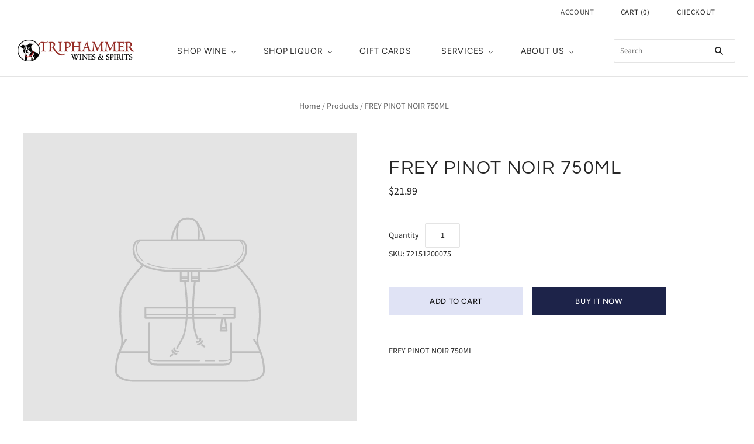

--- FILE ---
content_type: application/javascript; charset=utf-8
request_url: https://searchanise-ef84.kxcdn.com/preload_data.6r8D6K8I7p.js
body_size: 12746
content:
window.Searchanise.preloadedSuggestions=['cabernet sauvignon','pinot noir','bourbon whiskey','sparkling wine','pinot grigio','sauvignon blanc','box wine','red wine','dry riesling','chardonnay wine','ice wine','finger lakes','red blend','cabernet franc','port wine','champagne sparkling','white wine','california cabernet sauvignon','bota box','single malt','thirsty owl','jack daniels','dry rose','irish whiskey','sparkling wine prosecco','rose wine','sweet wine','champagne brut','red cat','rye whiskey','jim beam','dr frank','triple sec','bully hill','single malt scotch','california chardonnay wine','glenora wines','yellow tail','swedish hill','spiced rum','bright leaf','evan williams','captain morgan','sheldrake point','pinot gris','wild turkey','french wines','finger lakes distilling','sparkling wines','red zinfandel','sweet red','cayuga white','tito\'s vodka','black button','dr konstantin frank','california red','crown royal','vinho verde','old forester','non alcoholic','silver thread','makers mark','six mile creek','semi dry riesling','finger lakes wine','sweet vermouth','jameson whiskey','johnnie walker','bacardi rum','goose watch','four roses','irish cream','standing stone','evan williams bourbon','gewurztraminer wines','cayuga lake','new york','sparkling rose','josh cellars','pino grigio','white rum','jose cuervo','lamoreaux landing','hard cider','hazlitt wine','chardonnay california','coconut rum','whistle pig','brokers gin','lucas vineyards','red tail ridge','grey goose','knob creek','baileys irish cream','cabernet sauvignon napa','new amsterdam','salmon run','box wines','scotch whiskey','bet the farm','kim crawford','red newt','chianti classico','grand marnier','long point','woodford reserve','absolut vodka','elijah craig','new zealand','tequila reposado','high west','house wine','boundary breaks','south hill cider','moscato d\'asti','semi-dry riesling','australia red wine','cab franc','dry vermouth','black button distilling','new york red','tawny port','cotes du rhone','svedka vodka','dom perignon','organic red wine','orange liqueur','joel gott','wine tasting','gruner veltliner','rum chata','dessert wine','napa valley','veuve clicquot','herman wiemer','myer farm','spain red wine','blue curacao','dark rum','blackberry brandy','j lohr','paso robles','dry sherry','cavit merlot','old grand dad','silver tequila','sangiovese 750ml','peach schnapps','flavored vodka','non alcoholic wine','chateau st michelle','margarita mix','robert mondavi','six mile','dry red','black box','dr loosen','dry white wine','single malt whiskey','hennessy cognac','sutter home','apple wine','beaujolais nouveau','orange wine','tanqueray gin','lamarca prosecco','italian red','basil hayden','cointreau liqueur','la crema','fireball cinnamon whisky','black velvet','chateau lafayette reneau','finger lakes cider house','deep eddy','casamigos tequila','creme de','red newt cellars','organic wine','mckenzie bourbon','columbia crest','california red blend','la vieille ferme','japanese whiskey','highland park','california cabernet','sauvignon blanc marlborough','bourbon cream','cream sherry','non-alcoholic wine','chenin blanc','fat frog','pino noir','southern tier','caramel vodka','dry wine','dry white','maker\'s mark','peach wine','montepulciano d\'abruzzo','remy martin','macallan whiskey','vanilla vodka','kite and string','tonic water','frank family','grey goose vodka','italian red wines','natural wine','california merlot','gift sets','robert mondavi merlot','don julio','kendall jackson','bordeaux sauvignon','peanut butter whiskey','california pinot noir','monthly specials','buttonwood grove','at water','lakewood vineyards','konstantin frank','la marca','sweet red wine','mount gay','cabot trail','yellowstone bourbon','jameson irish','layer cake','hermann j wiemer','flor de cana','california wines','organic red','clos du bois','dolin vermouth','ketel one','cut water','plum wine','white burgundy','everclear grain','stolichnaya vodka','banana liquor','pet nat','spanish wines','the prisoner','treleaven silver lining','cote du rhone','rose sparkling','heron hill','champagne mini','americana vineyards','orin swift','nine four','monkey shoulder','gnarly head','dry prosecco','thirsty owl diamond','yellow pinot grigio','new amsterdam gin','new zealand sauv','south africa','new zealand sauvignon blanc','columbia crest h3','south hill','us vodka','bread and butter','jackson morgan','cider house','ghost pines','early times','george dickel','skinny girl margarita','wobbly rock','ravines dry riesling','woodford reserve bourbon','white cat','creme de cacao','blanc de blanc','freak show','fre chardonnay','hosmer wines','new amsterdam vodka','bota box tetra','white port','kosher wine','dark horse','sparkling white wine','new york wines','bulleit whiskey','damiani mc2','apothic red','chartreuse yellow','white zinfandel','menage a trois','dry red wines','stags leap','beaujolais villages','treleaven riesling','white wine 750ml','wild turkey 101','semi dry','cherry wine','malibu rum','turtle rock','zinfandel wine','california 1.5l','mr boston','kendall jackson merlot','pink whitney','premixed cocktails','on the rocks','porta vita','martini & rossi','louis jadot','coffee liquor','thousand islands','red burgundy','can wine','captain morgan spiced rum','sparkling wine in','dry red wine','st germain','wagner seneca','anthony road','bogle red wine','rare bourbon','el dorado','fleischmann vodka','champagne spirit','passion fruit','sheldrake rose','field recordings','brut rose','amount whiskey','sweet riesling','tequila blanco','chianti classico riserva','widmer lake niagara','white blend','freixenet brut','titos vodka','italian wines','veuve clicquot yellow label brut','german riesling','woodbridge cabernet','chartreuse green','mcgregor vineyards','finger lakes red','bombay sapphire','yellow tail chardonnay','fruity wine','callia bella','el coto','cakebread cellars','dr konstantin','old home','arbor mist','keuka lake','single barrel','dark cat','grapefruit red','treleaven meritage','glenmorangie of','alamos malbec','prosecco rose','tug boat','semi dry white','sauvignon blan','california red 1.5','red blends','cherry liqueur','don julio tequila','bogle chardonnay','blueberry wine','gruner veltiner','chateau lafayette','coffee liqueur','rated red wines','ice cider','scotch whisky','low alcohol','kendall jackson chardonnay','whispering angel','barton vodka','skinny girl','riesling semi sweet','santa rita','gin 1.75l','taylor port','hours of','cotes du rhône','beefeater gin','catena malbec','petite sirah','petite syrah','pedro ximenez','ruffino chianti','pinot project','ezra brooks','malbec mendoza','michael david','silver oak','nobilo sauvignon','long drink','crème de cacao','knapp vineyards','small bottles','gran marnier','canadian club','skyy vodka','barefoot chardonnay','unoaked chardonnay','case of wine','california zin','st germain elderflower','and pinot noir','kraken rum','rum bacardi','seneca drums gin','lemon cello','wine in box','larceny bourbon','organic white','organic red wines','malibu coconut','california red wine','creme de violette','howler head','barry family cellars','sherry wine','california wine','barefoot moscato','orange curacao','red cat wine','bacardi mojito','black cherry','jacob\'s creek','port wines','cabernet sauv','blue chair','fruit wines','william hill','villa pozzi','peppermint schnapps','casa larga','dry cider','the pinot project','wigle distillery pa rye whiskey 750ml','red wines','skrewball whiskey','chocolate liqueur','sparkling wines semi sweet','grapefruit rose','white bordeaux','red tail','sweet red wines','super tuscan','champagne case','peanut butter','jim beam vanilla','strawberry sparkling wine','montezuma wines','mckenzie finger lakes','shale stone','orange vodka','fre non alcohol chardonnay wine','old forester bourbon','dingle gin','thirsty owl chardonnay','eve\'s cidery','aperol aperitivo','bright leaf chardonnay','relevant wine','750 ml sake','campari aperitivo','sauvingon blanc','rated wines','campo viejo rioja','barry family','johnnie walker black','old forester rye 100 proof liter','robert mondavi private selection','seneca blush','ny state wine','the botanist','blackberry liqueur','balvenie doublewood','new york cabernet franc','tennessee whiskey','gold seal','thirsty owl pinot','old fashioned','bacardi silver','mr black','bulleit bourbon','smoking loon','non alcohol wines','jack daniel','bourbon barrel','nine four wines','sweet liquor','tuscan red','lakewood bubbly','french distillers and alchemists','pink white','makers mark whiskey','bloody mary mix','ports of new york','blue newt','j pinot noir','finger lakes sparkling','creme de cassis','french red','lychee liqueur','maple whiskey','australia white','raspberry wine','lime juice','barter and trade','fat frog red','blanco tequila','salmon run wines','weis vineyards','sloe gin','cloudy bay','pendleton whiskey','heart & hands','russian river valley','angels envy','flor de','old vine zinfandel','rumple minze','ten to','pinot not','ménage a trois','reposado tequila','wolffer estate','crown apple','la marca prosecco','sparkling red','blackberry briar','orvieto classico','josh cellar','casillero del diablo','just in','cat hazlitt','spanish red','cote de rhone','potato vodka','grain alcohol','zinfandel california','tequila mezcal','black cherry rum','carlo rossi','casal garcia','extra dry','alcohol wine','semi sweet','taylor fladgate','four roses bourbon','tin cup','case discount','dr fran','bully hill sweet walter','frey organic','cider dry','tug boat white','tussock jumper','marlborough sauvignon','kim crawford illuminate','white chocolate','vinho verde portugal','honey meadery','glenora wine','aromatic aromatic','uv blue','forestville merlot','opus one','dr kon','st emilion bordeaux','seneca lake','kahlua 750ml','heaven hill','patron citronge','martini asti','chivas regal','islay scotch','elderflower liqueur','hector wine company','aviation gin','moët & chandon','california 1.5 l','wine in can','santa julia','little penguin','ardbeg an oa','chocolate wine','louis martini cab','raspberry vodka','juan gil','ginger wine','ecco domani','blue chair bay','carpano antica formula vermouth','cabot trail maple','glenora cellars','beringer cabernet','espolon blanco','wagner rose','glenora brut','irish whisky','campo viejo','chateau maris','southern tier distilling','honey whiskey','jim beam black cherry','crème de cassis','crown peach','seyval blanc','sparkling riesling','ty ku','italian wines wines','tropical wine','apple pie moonshine','the fableist','merlot california','semi sweet riesling','finger lakes local','artic fox','cream liqueur','pinot grigio colombard','vodka absolut','glen grant','deep eddy vodka','late harvest','treleaven pinot noir','cayuga red','california red 1.5l','hampton water','italy pinot noir','torrey ridge','new amsterdam pink whitney','r collection','swedish hill wines','french wine','chablis wine','pino gri','tenuta rapitala','red zeppelin','wheat bourbon','seneca drums','belvedere vodka','ole smoky','limoncello liqueur','bota rose','gordon\'s gin','sutter fre','light rum','keuka spring','jagermeister liqueur','pol roger','black ink red blend','b side','idol ridge','sutter home merlot','j vineyards','crane lake','good karma','la rose','white stag','roscato rosso','french rose','raspberry liqueur','ruby port','california chardonnay','cayuga ridge','wines from france','apple pie','santa margherita','willamette valley','mead wine','ever clear','sparkling new york','boissiere vermouth','finger lakes distillery','damiani wine cellars','manischewitz concord','creme de banana','wagner melody','strawberry rum','bodegas borsao','wine glass','whiskey cream','loire valley','iced wine','baco noir','silver rum','black label','redemption rye','barrel bourbon','hermann wiemer','white zin','19 crimes cali red','thousand islands winery','house wine can','st michelle','honig sauvignon','mellow corn','table red','hornitos tequila','bottled in bond','fulkerson diamond','jack daniel\'s','pleasant valley','old grand','apple brandy','dr l','ice wine finger lakes','chocolate lab wine','hosmer dry red','goose watch wines','mes ca','ezra brooks bourbon','new york rose','port charlotte','barrel proof','medium sherry','long point winery','alexander valley','woodford reserve double oaked','tito vodka','fre chardonnay 750ml','nighthawk black','cotes du','basil hayden rye whiskey','old crow','finger lakes cider','tequila once','coppola diamond','cooking wine','oloroso sherry','la morandina','i blanc','good bourbons','a to z','barefoot pinot grigio','pink cat','new york sparkling wine','buttonwood grove winery riesling','marsala wine','pinnacle vodka','bourbon aged','rose sparklin','sutter home merlot 1.5','holiday gift','japanese whisky','josh prosecco','spiced wine','sweet walter','yellow tail red','wagner vintners riesling','aged rum','prosecco lamarca','glen moray','cat wine','new york merlot','box of wine','sweet and sour','rose water','blue chair bay rum','jam cellars','toasted barrel','cabernet sauvi','the pinot','barr hill gin','cabernet blend','blended scotch','admiral nelson','story point','dry creek','saint lawrence spirits','cherry vodka','nero d\'avola','1 l vodka','caol ila','nuraghe crabioni','half bottle','orange gin','green chartreuse','chambord black raspberry liqueur','canadian ltd','blue label','dr frank celebre','wine spritzer','proper twelve','bota box rose','toasted head','new york state','russian river','glenfiddich year old','french white','banfi rosa','1911 hard cider','new riff','ravines riesling','italian wine','swedish hill dry','lingering red','port 10 year','carolans irish','mouton cadet','lavender bitters','bombay sapphire gin gin','red cat dark','ardbeg 10 yr','cabernet sauvignon beringer','wild berry','amontillado sherry','natura rose','tozai sake','montepulciano abruzzo','liberty creek','rare breed','new york riesling','whipped cream','oyster bay','cruzan rum','barrel aged','ithaca red wine','watermelon wine','yellow chartreuse','gold rum','la ferme','bright leaf wine','sutter home fre','tug boat red','noble vines 337 cabernet','bourbon bottled in bond','los vascos','no alcohol','spicy red wine','dr frank chardonnay','spanish wine','bank note','bombay bramble','willamette pinot noir','moselland cat riesling','villa antinori','red cat sangria','sour mix','underwood rose','rodney strong','les allies','caymus cabernet sauvignon 750ml','tempranillo 750ml','black barrel','apothic red wine','red breast','goose watch goose','mckenzie rye','boss hog','old rye','josh cabernet','wine price','1.5l red','châteauneuf du pape','strawberry margarita','blanc de','angeline pinot','veuve clicquot brut','patron xo cafe coffee','pinot gr','melini chianti riserva','salted caramel crown','taylor dry sherry','california pinot red','sauvignon blank','tennessee honey','1l vodka','les carrelets bordeaux rouge','basil hayden’s','merino vinho regional','clos de bois','louis martini','the whole','5l box wine','50ml bottles','z alexander brown','bloody mary','bacardi black','french chardonnay','batch & bottle','sparkling wine finger lakes','sauvignon blanc napa valley','pine ridge','black cat','california 1.5l red','buck and bear','dr mcgillicuddy\'s','vodka vodka','thanksgiving wines','amaretto di saronno','pasa tiempo','el tequila','abby rose','rose champagne','bourgogne blanc','cask strength','black diamond','grand cru','albarino 750ml','north country red','wine bottle','saint emilion','frey vineyards','bristol cream sherry','sweet rose','kendall jackson cabernet','lake niagara','smith & hook cabernet sauvignon','bet the farm rose','portugal wine','rutherford ranch','barbancourt reserve du','pasta red wine','cabernet sauvingon','cinnamon whisky','vin santo','certifed sustainable','mondavi cabernet','finger lakes whites','keuka lake vineyards','crest grand estates','tres generacions','block nine','oregon pinot','scotch 15 yr','cava brut','ready to drink','au bon climat','sailor jerry','silver lining','ava grace','sagamore spirit rye whisk','butter chardonnay','pinot noir california','liquor filled chocolate','don q','rex goliath','cardi black','bota red','sutter home white zinfandel','riesling ice','seneca red','cherry chocolate','bordeaux 750ml','larceny bourbon 750ml','old berry','bacardi gold','luna di luna','frank august small','crown royal apple','bet the farm sheldrake','nut liqueur','cabernet s','black diamond cider','old time cider','la gritona','ginger brandy','arbor mist wine','blue curaçao','france wine','dark red wines','semi sweet red','fulkerson winery','seneca white','dark sauvignon','sauvingon blanc/fume','cupcake chardonnay','pinot noir rose','big red','mogen david','gato negro','one vodka','creme de menthe','new vodka','red dry','roth estate','christian brothers','casa santos lima red blend','hector wine','citadelle gin','vidal blanc','e&j brandy','gamay noir','blue newt white','barrel aged cabernet','cazadores reposado','pouilly fuisse','for rewards','julia james','belle glorious','frogs leap','vegan friendly','cider cayuga','merlot cabernet','brunellodi montalcino','coteaux du layon','vermouth gin','white law','once a','provence rose','van gogh','chateau st jean','clos du','low alcohol wines','deep eddy ruby red','crown royal peach','mai tai','barrel whiskey','pear cider','sazerac rye','1.5 l cab','two hands','marsala 750ml','whipped vodka','white sparkling','sauza tequila','one smoke','petillant naturel sparkling','chateau le','thirsty owl dry riesling','dry wood','grove ridge','brandy 750ml','st george','treleaven wines','gift card','red wine made with','line 39 pinot noir','ej brandy','barton reserve','kite & string cider','frey wines','king ferry','la vieille','single cocktails in','stags leap cabernet','naturally bittersweet','carpineto dogajolo','al young','south red wines','le vigne','white tail chardonnay','santa tresa','red neck wine','alsace gewurztraminer','box rose','silver palm','block nine pinot noir','niagara white','skrewball peanut butter whiskey 750ml','estancia chardonnay','blue raspberry','evan williams cherry','wagner white','fire ball','south red','chianti colli senesi','treleaven cabernet','cupcake vineyards','miss behavin','eufemia tawny','barr hill','cali red','2019 dry riesling','love my goat','light red wine','domaine de','cider and apple wines','sweet ver','local wines','godiva liqueur','king st','1.75l vodka','sweet w','veuve du vernay brut','j lohr cabernet','riesling kabinett','decoy cabernet','hot damn','cannonau wine','egg nog','riesling germany','sipsmith lemon drizzle gin 80.8750ml','la fleur','boundary break','south africa wines','orange bitter','black ink cabernet','andre peach moscato','patron silver','hill rock','pear drink','rice wine','noble vines','honoro vera','apple vodka','jameson cold brew','washington state wines','nigori sake','silver oak cab','lakewood port','skrewball peanut','treleaven rose dry','wagner niagara','strawberry zinfandel','ball buster','finger lakes riesling','do minus','fleur pino noir','rhone valley','dry riesling finger lakes','noilly prat','dessert wines','bright leaf red wine','white box','south africa red wines','bully hill sweet cherry','cherry rum','dry spice','french distillers','brandy and','gin bombay','proof syrup','new york sparkling','monte pul','santa ema','pinot blanc','woodbridge sauvignon','wisdom & warter sherry','black vodka','maker’s mark','three wine','paolo scavino','american whiskey','cavit pinot grig','sabroso coffee liqueur','new york sparkling rose','thirst owl','cognac vsop','clos du val','hahn cabernet','barefoot box','dr frank\'s','grgich hills','peachy canyon','clean slate','chardonnay russian','seven red','vodka soda','lakewood dry','deep purple','canadian mist','macallan double cask','villa one','domaine de la','penfolds red','cote des roses roses languedoc','blackberry wine','jack fire','john son','kilbeggan irish whiskey 750ml','russel\'s reserve','red sangria','full of bourbon','level smoke','teeling whiskey','franc merlot','est est est','12 year old single malt scotch','berry liqueur','cranberry from','bacardi superior','the balvenie','pinot project rose','el dorado rum','pink champagne','small bottle sparkling wine','snap dragon','infused vodka','dolce bianco','bourbon orange','key lime rum cream','jim bea','french red wines','black walnut','pink moscato','vigneti del','blue note','rum hats','sweet wheat','jameson black barrel irish whiskey','irish mist','ouzo 750ml','mezcal tequila','sterling vineyards','tanqueray london','frank salmon run','german wines','stone cellars','templeton rye','bacardi spiced rum','at germain','chateau grand','anne pichon','lamoreaux estate red','de la','red wine spain','jack dan','wagner riesling ice','stones and','thousand island','bulleit rye','tequila silver','seneca drum','wagner seneca white','midori melon','six mile wine','franco serra','sonoma chardonnay','sonoma pinot noir','ravines chardonnay','the shin','pinot grigio\'s','red moon','giesen sauvignon blanc','widmer niagara white','smoke whiskey','northern spy','horse columbia crest','sparkling cider','orin swift abstract','button wood','makers mark 46','adirondack distilling','alsace france wine','sky vodka','element winery','bodega catena zapata malbec mendoza','lakewood chardonnay','jim beam bourbon','highland park 12','kiwi orange','can drinks','black ink','apple crisp','mendoza malbec','trestle creek','cabernet sauvignon carmen','dr mcgregor','rosso do','st riesling','barefoot bubbly','gruner veltliner frank','do point','jacobs creek','sparkling red wine','southern jackson','strawberry lime margarita','gluten free','blue vodka','de portugal','lake country ref','pinot nero','h3 cabern','peppermint mocha','sauvignon blanc 90','folk tree','nature sparkling','nero davola','thirsty owl red wines','goslings black','italian white','white wine box','hudson baby','lucas blues','tequila anejo','peach champagne','chardonnay france','grapefruit vodka','poggio moscato','raw wine','horse heaven hills','chablis moreau','pallavicini frascati','dalwhinnie single malt 15yr highland 750ml','brut sparkling rose','american honey','effen vodka','organic rose','cremant de bordeaux','asian wine','hazlitt vintage','creme liquor','red chardonnay','choco vine','negroamaro salento','semi dry sparkling','ithaca white','barefoot riesling','glenlivet single malt','walker blue','canadian whiskey','honey bourbon','ciroc vodka','franzia buttery chard','gallo vermouth','di sardegna','local bourbon','dr frank wines','glenora chardonnay','bonterra cab','italian italian','tullamore dew','old overholt','george duboeuf','served vodka','vsop cognac','dry dock','mini sparkling wine','red apple','amsterdam gin','points balance','pacific rim','ny gin','weis ge','or dill','way rose','seyval chardonnay','historic limited','pinot nero france','tequila gold','pinot grigi','road pinot gris','earle riesling','bag wine','high west whiskey','maker mark 46','bread and butter noir','gewurztraminer wagner','peach whiskey','manischewitz blckbry','dry spicy','1.5 california cabernet','oregon white','la cuadrilla','full throttle','late harvest riesling','bella lambrusco','best wines under 10','fre merlot 750ml','eau de vie','hudson baby bourbon','captain morgan 1','domaine carneros','josh cab','cranberry bog','roth estate cabernet sauvignon','gallo wine','piedmont area wine','lewis cellars','sweet white wine','frei brothers','forestville merlot 1.5l','mini wine','gloria ferrer','dr loosen dr l riesling','red vermouth','wagner gewurztraminer','cocktails in','gordons gin','lillet blanc','finger lakes gewurztraminer','frey wine','matua sauvignon','campari cask','pear liqueur','vanilla brandy','red diamond','vs cognac','st lawrence','white table wine','butterscotch liqueurs','king ferry winery','chateau ste michelle chardonnay','point of','corn as','bet the firm','apple pucker','sweet gin','down east','confidencial reserva','laphroaig islay','coppola cabernet','dewar\'s portuguese smooth 750ml','laphroaig cask','dolin genepy','alexander valley cabernet','momo sauvignon blanc marlborough','vodka hard cider 1911','grand pass','single malts','ace of','single cocktails','dr franks','rebel yell','treleaven sophistocrats','keuka spring vineyards','isle of skye','shepherdess cellars','stone\'s ginger','donini pinot','apricot wine','josh reserve bourbon','carpineto riserva','organic sparkling','fill of','extra dry champagne','finger lakes champagne','de parenchere','tequila joven','campo viejo rioja tempranillo','castello sangiovese','a lisa','jack daniels 1.75','mark west','colheita seleccionada','silver patron','scotch islay','fireball whisky','cherry brandy','apothic dark','li veli','case price','white whiskey','pinot noirs','cream scotch','valentines day','islay mist','cognac vie','moonshine 750ml','prosecco brut','cherries journey','black red blend','horse heaven','platinum vodka','re blend','longbranch bourbon','treleaven semi-dry','bollicine sparkling','butter liquor','white z','california syrah','moet imperial','beringer pinot','bota zinfandel','georges duboeuf','be los','una di luna','peach crown','semi dry red','pleasant valley wine','dark red','ariel cabernet sauvignon','riunite lambrusco','blackstone merlot','salmon run coho red','jose blue agave','big peat','myers dark','punt e mes','j california','taylor lake country red wine','bourbon cream liqueur','ten to one','hrm rex goliath','fine bourbon','oregon pinot noir','raspberry dessert wine','touriga nacional','milagro blanco','cavaliere d\'oro','eves cidery','joseph phelps','sazerac 90 rye','red star','ny wine','root beer','earthiness pinot','grape vodka','master of','forty creek','dom faiveley','mount hermon red','coffee vodka','riff pinot grigio','altos las hormigas','bubbly catawba','laphroaig lore','kite & string','the show','savory and james','syrah blend','charles smith','black button bespoke bourbon cream','the path','swedish hill blush','hosmer rose','american honey whiskey','e.h taylor','elizabeth allspice dram','little penguin shiraz/syrah','rose hip','giovanni rosso langhe','expressive gin','white mini','relax wine','whistlepig produces','salted caramel','hermann j wiemer white','sparkling brut rose','flavored whiskey','asbach uralt','de berceo','boland thomas','sauvignon la','nino franco','long island ice tea','everclear grain alcohol','vanilla rum','heart and dry riesling','rum chata peppermint','sour cherry','peppermint bark chata','hazelnut liqueur','sheldrake ge','apple pie whiskey','woodbridge chardonnay','australia wine yellow tail','black art','taylor wine','chateau michelle','j&b rare','purple gin','ramey chardonnay','at water winery','ebullient wine','deadly zins','josh chardonnay','crown ro','franzia white','19 crimes chardonnay','pickled de pinot','montenegro amaro','grapefruit wine','chocolate lab','4 pack wine','red car','la vigna di riva','cantine san matteo barbera d\'asti','imagery wine','almond liquor','strawberry wine','sweet tea vodka','austin hope','côte rotie','sonoma cab','fernet branca','green apple','st francis','standing s','old monk','frank family wine','bombay sapphire gin','red white berry','black bottle','sobieski vodka','black lab','barton and','pecchenino san luigi dogliani','aviation to gin','lime vodka','absinthe original','el coto rioja','tokaji azsu','lakewood bubbly candeo','semi-sweet white wine','club soda','or leans','fattoria del cerro vino nobile di montepulciano','hosmer wine','whiskey barrel aged cabernet','sparkling blush','glenfiddich 21yr','gold label','domaine liqueurs','tyrconnell irish whiskey','cask and rye','wine of the month','ny red wine','masseria li veli','cabin fever','vidal ice','vodka flavors','wheat whiskey','lingering zinfandel','josh pinot noir','italy chianti','adirondack 601 whiskey','orange bitters','blackberry merlot','milk gin','750ml vodka','robert mondavi private','mixed drinks','mini white wine','damiani cabernet','non-alcoholic wines','weis riesling','cupcake prosecco','sheldrake dry riesling','bourbon barrel cabernet sauvignon','van wine\'s','ck mondavi','beak & skiff','hess select','rowans creek','peach schnapp','chloe pinot','red stag','chocolate cream liqueur','vanilla liqueur','de frank','black rum','la lastra','eola hills','keuka lake rose','napa cabernet','dry rise','mount gay eclipse','wagner dry riesling','kite and string cider','fré rose','bonterra merlot','walnut crest','finger lakes distillin','port port','california ted blend','frank august','pierre of','valpolicella classico','jim beam fire','bannier cotes de provence','jose cuervo premixed','black russian','gosling black rum','desert wine','josh cabernet sauvignon','diamond wines','anne pichon sauvage','cremant d\'alsace','black box wines','russian river wines','our daily wines','lemon vodka','knapp winery','sabroso coffee','paddy irish','ginger and lime','chateau de la','burgundy white','kalpela pinot','rum 1l','chardonnay box wine','mulled wine','west land','moet & chandon','cabernet ice','macon village','coho red','hiram walker triple sec','high new','wine gift sets','fox and the','clos la','cabernet california','leonardo liqueur','treleaven dry riesling','de malbec','wine in a can','long point cabernet','gabbiano chianti','opening the bottle','sonoma cutrer','willett bourbon','hennessy vs','evan williams bour','treleaven semi dry riesling','swedish hi','dry smoke','no sugar','cocktail mixer','brothers bourbon','organic champagne','bristol cream','long island','alta b','nebbiolo langhe giovanni rosso','wine sweet','red white','alexandria bay','white gold','red wine bottle','chi chi\'s','sipsmith gin','don miguel','silver thread wines','montezuma winery sweet','40 year port','domaine le','j w dant','andre sparkling','barbera d’alba','finger lakes wines','san giovese','no alcohol whiskey','our daily red','four roses single','miraflors rose','the knot','barton gin','candy cane','straight rye whiskey','kahlua coffee','top-level penfolds','paso a paso','reserve select','gewurztraminer willm','a perignon','vinifera wines','at water bubbles','chateau course','josh legacy','vita rosso','michael david petite','jackson morgan peppermint','sherry fino','montezuma mead','california pinot','ch maris pays d','j.j vincent bourgogne blanc','weis weis','wine gift','frangelico hazelnut','glenlivet single 12','casa santos lima confidencial rosé','reserva rioja','bota cabernet','the crooked sparkling','white cat sangria','roaring red','lime rum','liquor bottle','cherry moscato','noah\'s lighter','mr boston peach schnapps','kahlua coffee liqueur','can wine\'s','porta vita bianco','pineapple tequila','cotes de rhone','walter white','lake land','beringer founders estate','187ml sparkling','10 year bourbon','pina colada','mckenzie rye whiskey','greek red wine','mckenzie bourbon whiskey','blue chair rum','masottina prosecco','hosmer sangria','m&s gallet','up well','valley merlot','my dry riesling','snow owl','condes de albarei albarino','layer cake shiraz australia 750ml','ice mold','canadian ltd 1l','plan at','cabernet frank','la cam','from provence','hazlitt cat white','rare old over','free shipping','ribera del duero','dolcetto di dogliani','red label','d rose','taylor sherry','americana wine','fruits cat','sancerre 750ml','red leaf','zinfandel napa valley','buena vista','california liter','summer water','bourbon gift sets','sparkling mini','cointreau orange','vineyards traditions','white wine south africa','cider black diamond','apple station','makers mark 1l','carolan\'s salted caramel liqueur','pearl 300ml','merlot box wine','mr boston schnapps','red tail ridge sparkling wine','red dry wines','cote do rhone','moscato rose','cooking white','dashwood sauvignon blanc marlborough','four roses bourbon small batch','highest rating','sutter moscato','box merlot','ruffino modus','sake for','wine made with','can mule','bailey\'s irish cream','at lawrence empire cream','glenmorangie scotch single malt 10','old camp','hosmer winery','bourbon mash','folonari pinot','pinot noir french','cabriz colheita','mark rye','treleaven silver','citrus vodka','bright leaf dry riesling','south africa wine\'s','white creme','bacardi dragonberry','blue chair coconut','amount single malt','peach syrup','ip box wine','tenuta rapitalà','sun to','old first','south america','south american','chard chardonnay california chardonnay','merlot wine','myer gin','jam jam','bandit pinot grigio california','man can','bourbon barrel aged cabernet','blue water','torrey ridge diamond','la forcine muscadet','la ca nova','magdala orange','pinot noir 2018','pisco premium','garnacha bodegas','barrel strength','chardonnay 1.5l','big smooth','glen fiddich','andrew converse','pira dolcetto','wood leather','crown royal vanilla','soave classico','adirondack distillery','barrel rum','orange jameson','finger lakes cherry liqueur','skin fermented','finger lakes distilling liqueur','dalwhinnie of','california reds','re ipe','black cherry jim beam','martini rossi','cider south','port old bottled','finish while','domaine st domaine','pinot noirs red wines','o bottles of wine','barefoot cabernet','clos du bois chardonnay','pecan liqueur','reserve du domaine','palm wine','nero d’avola','old vine zin','cream of coconut','widmer niagara','chardonnay australia','rose of cabernet franc','hosmer dry rose','mas de berceo','blanc new york','french sparkling','sea sauvignon','cayuga estate','villa bellangelo','a box wine','hudson bright','bud light','fonseca tawny port','irish liqueur','lucas ries','gold agave','don g','grapy while','di san','beach and','brandy brandy','penguin pinot grigio','online orders','tempranillo rose','clos galena','white tail','fable and','chateau de rose','herman j wiemer riesling','dant bourbon','heritage whiskey','dry rosé of pinot noir','di amore','sonoma zin','kite & state','mount veeder cab','bota box dry rose','black diamond ciders','island island','montezuma winery','campari 750ml','italy pinot grigio','wine enthusiast','iced wines','soalheiro alvarinho','chi mudslide','bet the farm que sera sera cayuga lake 750ml','gerard bertrand','brown uncaged','black button button','anejo tequila','range sauvignon','mont perat','barbados rum','wagner semi dry riesling','grand dad','do home','elderberry liquor','jim beam red stag black cherry whiskey','wanting meats','banana cream rum','coffee lique','rose mie','josh wines','hpnotiq 750ml','st m','1.75 l blackberry brandy','philadelphia blend','extra seco','red river','cavit pinot','wine storage','berry brandy','old tom','bieler pere et fils','red tree pino','one peach','del maguey','yuki sparkling','cherry wine cherry','marque de caceres','barefoot pino','bay sauvignon blanc','dr j','kendall jack','wine pair with pork','sea sauvignon blanc','crystal vodka','zoe red','moulin touchaus','that rewards','wiemer dry','riesling bubbles','to fore','red m','la graviere','lisa wine','almond syrup','hundred acre','agricole rum','man chenin','andre brut','mango strawberry','back button','12 year single malt scotch','chianti riserva','heart and hands','nero d avola','love red','1.5l cabernet/merlot','yellowstone whiskey','treleaven mystique','clase azul','crême de cassis','smoky blackberry','raspberry red raspberry','rum white','trace bourbon','evan williams white','bacardi mango','yellow tail riesling','twist should','wagner vineyards','cotes du r','aymond reserve cabernet sauvignon','boxer red','riesling reserve','organic tempranillo','bright leaf semi dry riesling','jose cuervo 1l','gin finger lakes','white cat san','ted cat','knapp pasta red','jim beam rye','monterey sauvignon blanc','stainless steel','bottle champagne','dragonberry rum','vanilla sherry','e&j 1.75l','pinot grigio vine','honey crisp vodka','im beam','develops denotes','lime body','wagner select','vanilla jack daniels','black ink cabernet sauvignon','columbia crest cabernet','porto 750ml','ridge estate','pineapple rum','fruit liquo','bombay london dry gin','old honey','veuve clicquot ponsardin','black seal','mondavi cab','rose liqueurs','italian chianti','brut reserve','pure white','red california','oko organic pinot grigio','jerez were','vin de france','aime roquesante','evan w','godiva white','sheffield dry sherry','average wine','jack daniel honey','dry riesling treleaven','riesling treleaven','modus cabernet'];